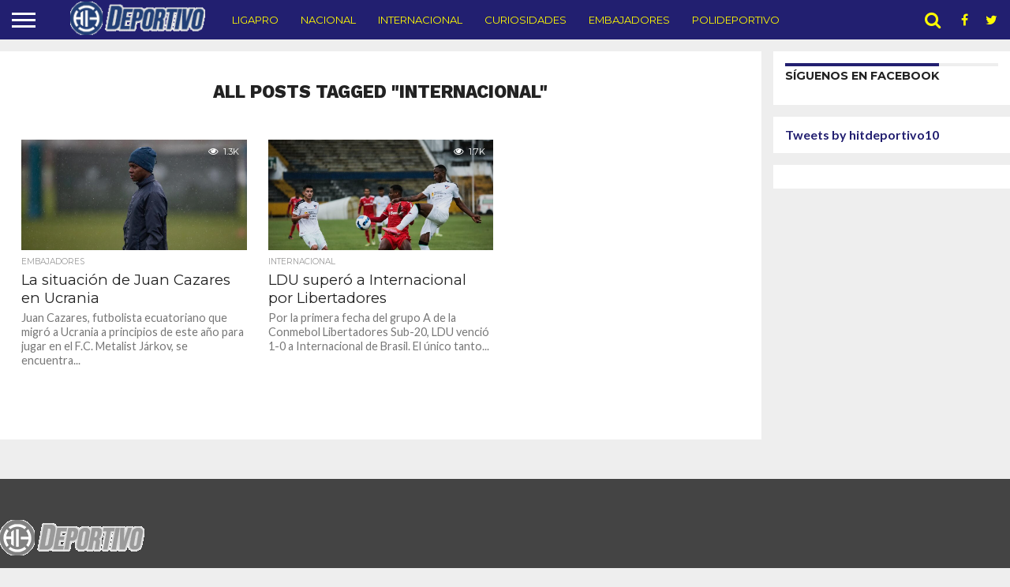

--- FILE ---
content_type: text/html; charset=UTF-8
request_url: https://hitdeportivo.com/tag/internacional/
body_size: 13829
content:
<!DOCTYPE html>
<html lang="es">
<head>
<meta charset="UTF-8" >
<meta name="viewport" id="viewport" content="width=device-width, initial-scale=1.0, maximum-scale=1.0, minimum-scale=1.0, user-scalable=no" />


<link rel="alternate" type="application/rss+xml" title="RSS 2.0" href="https://hitdeportivo.com/feed/" />
<link rel="alternate" type="text/xml" title="RSS .92" href="https://hitdeportivo.com/feed/rss/" />
<link rel="alternate" type="application/atom+xml" title="Atom 0.3" href="https://hitdeportivo.com/feed/atom/" />
<link rel="pingback" href="https://hitdeportivo.com/xmlrpc.php" />

<meta property="og:image" content="https://hitdeportivo.com/wp-content/uploads/2022/02/WhatsApp-Image-2022-02-18-at-6.18.37-PM-1-1000x600.jpeg" />
<meta name="twitter:image" content="https://hitdeportivo.com/wp-content/uploads/2022/02/WhatsApp-Image-2022-02-18-at-6.18.37-PM-1-1000x600.jpeg" />

<meta property="og:description" content="Noticias del deporte ecuatoriano e internacional&#8230; ¡De todo a nuestro estilo!" />


<meta name='robots' content='index, follow, max-image-preview:large, max-snippet:-1, max-video-preview:-1' />

	<!-- This site is optimized with the Yoast SEO plugin v26.8 - https://yoast.com/product/yoast-seo-wordpress/ -->
	<title>Internacional archivos | HIT Deportivo</title>
	<link rel="canonical" href="https://hitdeportivo.com/tag/internacional/" />
	<meta property="og:locale" content="es_ES" />
	<meta property="og:type" content="article" />
	<meta property="og:title" content="Internacional archivos | HIT Deportivo" />
	<meta property="og:url" content="https://hitdeportivo.com/tag/internacional/" />
	<meta property="og:site_name" content="HIT Deportivo" />
	<meta name="twitter:card" content="summary_large_image" />
	<meta name="twitter:site" content="@hitdeportivo10" />
	<script type="application/ld+json" class="yoast-schema-graph">{"@context":"https://schema.org","@graph":[{"@type":"CollectionPage","@id":"https://hitdeportivo.com/tag/internacional/","url":"https://hitdeportivo.com/tag/internacional/","name":"Internacional archivos | HIT Deportivo","isPartOf":{"@id":"https://hitdeportivo.com/#website"},"primaryImageOfPage":{"@id":"https://hitdeportivo.com/tag/internacional/#primaryimage"},"image":{"@id":"https://hitdeportivo.com/tag/internacional/#primaryimage"},"thumbnailUrl":"https://hitdeportivo.com/wp-content/uploads/2022/02/WhatsApp-Image-2022-02-18-at-6.18.37-PM-1.jpeg","breadcrumb":{"@id":"https://hitdeportivo.com/tag/internacional/#breadcrumb"},"inLanguage":"es"},{"@type":"ImageObject","inLanguage":"es","@id":"https://hitdeportivo.com/tag/internacional/#primaryimage","url":"https://hitdeportivo.com/wp-content/uploads/2022/02/WhatsApp-Image-2022-02-18-at-6.18.37-PM-1.jpeg","contentUrl":"https://hitdeportivo.com/wp-content/uploads/2022/02/WhatsApp-Image-2022-02-18-at-6.18.37-PM-1.jpeg","width":1440,"height":960,"caption":"Juan Cazares en el entrenamiento del Metalist. Foto: Instagram."},{"@type":"BreadcrumbList","@id":"https://hitdeportivo.com/tag/internacional/#breadcrumb","itemListElement":[{"@type":"ListItem","position":1,"name":"Portada","item":"https://hitdeportivo.com/"},{"@type":"ListItem","position":2,"name":"Internacional"}]},{"@type":"WebSite","@id":"https://hitdeportivo.com/#website","url":"https://hitdeportivo.com/","name":"HIT Deportivo","description":"Noticias del deporte ecuatoriano e internacional... ¡De todo a nuestro estilo!","potentialAction":[{"@type":"SearchAction","target":{"@type":"EntryPoint","urlTemplate":"https://hitdeportivo.com/?s={search_term_string}"},"query-input":{"@type":"PropertyValueSpecification","valueRequired":true,"valueName":"search_term_string"}}],"inLanguage":"es"}]}</script>
	<!-- / Yoast SEO plugin. -->


<link rel='dns-prefetch' href='//stats.wp.com' />
<link rel='dns-prefetch' href='//netdna.bootstrapcdn.com' />
<link rel='dns-prefetch' href='//fonts.googleapis.com' />
<link rel="alternate" type="application/rss+xml" title="HIT Deportivo &raquo; Feed" href="https://hitdeportivo.com/feed/" />
<link rel="alternate" type="application/rss+xml" title="HIT Deportivo &raquo; Feed de los comentarios" href="https://hitdeportivo.com/comments/feed/" />
<link rel="alternate" type="application/rss+xml" title="HIT Deportivo &raquo; Etiqueta Internacional del feed" href="https://hitdeportivo.com/tag/internacional/feed/" />
<!-- hitdeportivo.com is managing ads with Advanced Ads 2.0.16 – https://wpadvancedads.com/ --><script id="hitde-ready">
			window.advanced_ads_ready=function(e,a){a=a||"complete";var d=function(e){return"interactive"===a?"loading"!==e:"complete"===e};d(document.readyState)?e():document.addEventListener("readystatechange",(function(a){d(a.target.readyState)&&e()}),{once:"interactive"===a})},window.advanced_ads_ready_queue=window.advanced_ads_ready_queue||[];		</script>
		<style id='wp-img-auto-sizes-contain-inline-css' type='text/css'>
img:is([sizes=auto i],[sizes^="auto," i]){contain-intrinsic-size:3000px 1500px}
/*# sourceURL=wp-img-auto-sizes-contain-inline-css */
</style>

<style id='wp-emoji-styles-inline-css' type='text/css'>

	img.wp-smiley, img.emoji {
		display: inline !important;
		border: none !important;
		box-shadow: none !important;
		height: 1em !important;
		width: 1em !important;
		margin: 0 0.07em !important;
		vertical-align: -0.1em !important;
		background: none !important;
		padding: 0 !important;
	}
/*# sourceURL=wp-emoji-styles-inline-css */
</style>
<link rel='stylesheet' id='wp-block-library-css' href='https://hitdeportivo.com/wp-includes/css/dist/block-library/style.min.css?ver=6.9' type='text/css' media='all' />
<style id='wp-block-embed-inline-css' type='text/css'>
.wp-block-embed.alignleft,.wp-block-embed.alignright,.wp-block[data-align=left]>[data-type="core/embed"],.wp-block[data-align=right]>[data-type="core/embed"]{max-width:360px;width:100%}.wp-block-embed.alignleft .wp-block-embed__wrapper,.wp-block-embed.alignright .wp-block-embed__wrapper,.wp-block[data-align=left]>[data-type="core/embed"] .wp-block-embed__wrapper,.wp-block[data-align=right]>[data-type="core/embed"] .wp-block-embed__wrapper{min-width:280px}.wp-block-cover .wp-block-embed{min-height:240px;min-width:320px}.wp-block-embed{overflow-wrap:break-word}.wp-block-embed :where(figcaption){margin-bottom:1em;margin-top:.5em}.wp-block-embed iframe{max-width:100%}.wp-block-embed__wrapper{position:relative}.wp-embed-responsive .wp-has-aspect-ratio .wp-block-embed__wrapper:before{content:"";display:block;padding-top:50%}.wp-embed-responsive .wp-has-aspect-ratio iframe{bottom:0;height:100%;left:0;position:absolute;right:0;top:0;width:100%}.wp-embed-responsive .wp-embed-aspect-21-9 .wp-block-embed__wrapper:before{padding-top:42.85%}.wp-embed-responsive .wp-embed-aspect-18-9 .wp-block-embed__wrapper:before{padding-top:50%}.wp-embed-responsive .wp-embed-aspect-16-9 .wp-block-embed__wrapper:before{padding-top:56.25%}.wp-embed-responsive .wp-embed-aspect-4-3 .wp-block-embed__wrapper:before{padding-top:75%}.wp-embed-responsive .wp-embed-aspect-1-1 .wp-block-embed__wrapper:before{padding-top:100%}.wp-embed-responsive .wp-embed-aspect-9-16 .wp-block-embed__wrapper:before{padding-top:177.77%}.wp-embed-responsive .wp-embed-aspect-1-2 .wp-block-embed__wrapper:before{padding-top:200%}
/*# sourceURL=https://hitdeportivo.com/wp-includes/blocks/embed/style.min.css */
</style>
<style id='wp-block-group-inline-css' type='text/css'>
.wp-block-group{box-sizing:border-box}:where(.wp-block-group.wp-block-group-is-layout-constrained){position:relative}
/*# sourceURL=https://hitdeportivo.com/wp-includes/blocks/group/style.min.css */
</style>
<style id='global-styles-inline-css' type='text/css'>
:root{--wp--preset--aspect-ratio--square: 1;--wp--preset--aspect-ratio--4-3: 4/3;--wp--preset--aspect-ratio--3-4: 3/4;--wp--preset--aspect-ratio--3-2: 3/2;--wp--preset--aspect-ratio--2-3: 2/3;--wp--preset--aspect-ratio--16-9: 16/9;--wp--preset--aspect-ratio--9-16: 9/16;--wp--preset--color--black: #000000;--wp--preset--color--cyan-bluish-gray: #abb8c3;--wp--preset--color--white: #ffffff;--wp--preset--color--pale-pink: #f78da7;--wp--preset--color--vivid-red: #cf2e2e;--wp--preset--color--luminous-vivid-orange: #ff6900;--wp--preset--color--luminous-vivid-amber: #fcb900;--wp--preset--color--light-green-cyan: #7bdcb5;--wp--preset--color--vivid-green-cyan: #00d084;--wp--preset--color--pale-cyan-blue: #8ed1fc;--wp--preset--color--vivid-cyan-blue: #0693e3;--wp--preset--color--vivid-purple: #9b51e0;--wp--preset--gradient--vivid-cyan-blue-to-vivid-purple: linear-gradient(135deg,rgb(6,147,227) 0%,rgb(155,81,224) 100%);--wp--preset--gradient--light-green-cyan-to-vivid-green-cyan: linear-gradient(135deg,rgb(122,220,180) 0%,rgb(0,208,130) 100%);--wp--preset--gradient--luminous-vivid-amber-to-luminous-vivid-orange: linear-gradient(135deg,rgb(252,185,0) 0%,rgb(255,105,0) 100%);--wp--preset--gradient--luminous-vivid-orange-to-vivid-red: linear-gradient(135deg,rgb(255,105,0) 0%,rgb(207,46,46) 100%);--wp--preset--gradient--very-light-gray-to-cyan-bluish-gray: linear-gradient(135deg,rgb(238,238,238) 0%,rgb(169,184,195) 100%);--wp--preset--gradient--cool-to-warm-spectrum: linear-gradient(135deg,rgb(74,234,220) 0%,rgb(151,120,209) 20%,rgb(207,42,186) 40%,rgb(238,44,130) 60%,rgb(251,105,98) 80%,rgb(254,248,76) 100%);--wp--preset--gradient--blush-light-purple: linear-gradient(135deg,rgb(255,206,236) 0%,rgb(152,150,240) 100%);--wp--preset--gradient--blush-bordeaux: linear-gradient(135deg,rgb(254,205,165) 0%,rgb(254,45,45) 50%,rgb(107,0,62) 100%);--wp--preset--gradient--luminous-dusk: linear-gradient(135deg,rgb(255,203,112) 0%,rgb(199,81,192) 50%,rgb(65,88,208) 100%);--wp--preset--gradient--pale-ocean: linear-gradient(135deg,rgb(255,245,203) 0%,rgb(182,227,212) 50%,rgb(51,167,181) 100%);--wp--preset--gradient--electric-grass: linear-gradient(135deg,rgb(202,248,128) 0%,rgb(113,206,126) 100%);--wp--preset--gradient--midnight: linear-gradient(135deg,rgb(2,3,129) 0%,rgb(40,116,252) 100%);--wp--preset--font-size--small: 13px;--wp--preset--font-size--medium: 20px;--wp--preset--font-size--large: 36px;--wp--preset--font-size--x-large: 42px;--wp--preset--spacing--20: 0.44rem;--wp--preset--spacing--30: 0.67rem;--wp--preset--spacing--40: 1rem;--wp--preset--spacing--50: 1.5rem;--wp--preset--spacing--60: 2.25rem;--wp--preset--spacing--70: 3.38rem;--wp--preset--spacing--80: 5.06rem;--wp--preset--shadow--natural: 6px 6px 9px rgba(0, 0, 0, 0.2);--wp--preset--shadow--deep: 12px 12px 50px rgba(0, 0, 0, 0.4);--wp--preset--shadow--sharp: 6px 6px 0px rgba(0, 0, 0, 0.2);--wp--preset--shadow--outlined: 6px 6px 0px -3px rgb(255, 255, 255), 6px 6px rgb(0, 0, 0);--wp--preset--shadow--crisp: 6px 6px 0px rgb(0, 0, 0);}:where(.is-layout-flex){gap: 0.5em;}:where(.is-layout-grid){gap: 0.5em;}body .is-layout-flex{display: flex;}.is-layout-flex{flex-wrap: wrap;align-items: center;}.is-layout-flex > :is(*, div){margin: 0;}body .is-layout-grid{display: grid;}.is-layout-grid > :is(*, div){margin: 0;}:where(.wp-block-columns.is-layout-flex){gap: 2em;}:where(.wp-block-columns.is-layout-grid){gap: 2em;}:where(.wp-block-post-template.is-layout-flex){gap: 1.25em;}:where(.wp-block-post-template.is-layout-grid){gap: 1.25em;}.has-black-color{color: var(--wp--preset--color--black) !important;}.has-cyan-bluish-gray-color{color: var(--wp--preset--color--cyan-bluish-gray) !important;}.has-white-color{color: var(--wp--preset--color--white) !important;}.has-pale-pink-color{color: var(--wp--preset--color--pale-pink) !important;}.has-vivid-red-color{color: var(--wp--preset--color--vivid-red) !important;}.has-luminous-vivid-orange-color{color: var(--wp--preset--color--luminous-vivid-orange) !important;}.has-luminous-vivid-amber-color{color: var(--wp--preset--color--luminous-vivid-amber) !important;}.has-light-green-cyan-color{color: var(--wp--preset--color--light-green-cyan) !important;}.has-vivid-green-cyan-color{color: var(--wp--preset--color--vivid-green-cyan) !important;}.has-pale-cyan-blue-color{color: var(--wp--preset--color--pale-cyan-blue) !important;}.has-vivid-cyan-blue-color{color: var(--wp--preset--color--vivid-cyan-blue) !important;}.has-vivid-purple-color{color: var(--wp--preset--color--vivid-purple) !important;}.has-black-background-color{background-color: var(--wp--preset--color--black) !important;}.has-cyan-bluish-gray-background-color{background-color: var(--wp--preset--color--cyan-bluish-gray) !important;}.has-white-background-color{background-color: var(--wp--preset--color--white) !important;}.has-pale-pink-background-color{background-color: var(--wp--preset--color--pale-pink) !important;}.has-vivid-red-background-color{background-color: var(--wp--preset--color--vivid-red) !important;}.has-luminous-vivid-orange-background-color{background-color: var(--wp--preset--color--luminous-vivid-orange) !important;}.has-luminous-vivid-amber-background-color{background-color: var(--wp--preset--color--luminous-vivid-amber) !important;}.has-light-green-cyan-background-color{background-color: var(--wp--preset--color--light-green-cyan) !important;}.has-vivid-green-cyan-background-color{background-color: var(--wp--preset--color--vivid-green-cyan) !important;}.has-pale-cyan-blue-background-color{background-color: var(--wp--preset--color--pale-cyan-blue) !important;}.has-vivid-cyan-blue-background-color{background-color: var(--wp--preset--color--vivid-cyan-blue) !important;}.has-vivid-purple-background-color{background-color: var(--wp--preset--color--vivid-purple) !important;}.has-black-border-color{border-color: var(--wp--preset--color--black) !important;}.has-cyan-bluish-gray-border-color{border-color: var(--wp--preset--color--cyan-bluish-gray) !important;}.has-white-border-color{border-color: var(--wp--preset--color--white) !important;}.has-pale-pink-border-color{border-color: var(--wp--preset--color--pale-pink) !important;}.has-vivid-red-border-color{border-color: var(--wp--preset--color--vivid-red) !important;}.has-luminous-vivid-orange-border-color{border-color: var(--wp--preset--color--luminous-vivid-orange) !important;}.has-luminous-vivid-amber-border-color{border-color: var(--wp--preset--color--luminous-vivid-amber) !important;}.has-light-green-cyan-border-color{border-color: var(--wp--preset--color--light-green-cyan) !important;}.has-vivid-green-cyan-border-color{border-color: var(--wp--preset--color--vivid-green-cyan) !important;}.has-pale-cyan-blue-border-color{border-color: var(--wp--preset--color--pale-cyan-blue) !important;}.has-vivid-cyan-blue-border-color{border-color: var(--wp--preset--color--vivid-cyan-blue) !important;}.has-vivid-purple-border-color{border-color: var(--wp--preset--color--vivid-purple) !important;}.has-vivid-cyan-blue-to-vivid-purple-gradient-background{background: var(--wp--preset--gradient--vivid-cyan-blue-to-vivid-purple) !important;}.has-light-green-cyan-to-vivid-green-cyan-gradient-background{background: var(--wp--preset--gradient--light-green-cyan-to-vivid-green-cyan) !important;}.has-luminous-vivid-amber-to-luminous-vivid-orange-gradient-background{background: var(--wp--preset--gradient--luminous-vivid-amber-to-luminous-vivid-orange) !important;}.has-luminous-vivid-orange-to-vivid-red-gradient-background{background: var(--wp--preset--gradient--luminous-vivid-orange-to-vivid-red) !important;}.has-very-light-gray-to-cyan-bluish-gray-gradient-background{background: var(--wp--preset--gradient--very-light-gray-to-cyan-bluish-gray) !important;}.has-cool-to-warm-spectrum-gradient-background{background: var(--wp--preset--gradient--cool-to-warm-spectrum) !important;}.has-blush-light-purple-gradient-background{background: var(--wp--preset--gradient--blush-light-purple) !important;}.has-blush-bordeaux-gradient-background{background: var(--wp--preset--gradient--blush-bordeaux) !important;}.has-luminous-dusk-gradient-background{background: var(--wp--preset--gradient--luminous-dusk) !important;}.has-pale-ocean-gradient-background{background: var(--wp--preset--gradient--pale-ocean) !important;}.has-electric-grass-gradient-background{background: var(--wp--preset--gradient--electric-grass) !important;}.has-midnight-gradient-background{background: var(--wp--preset--gradient--midnight) !important;}.has-small-font-size{font-size: var(--wp--preset--font-size--small) !important;}.has-medium-font-size{font-size: var(--wp--preset--font-size--medium) !important;}.has-large-font-size{font-size: var(--wp--preset--font-size--large) !important;}.has-x-large-font-size{font-size: var(--wp--preset--font-size--x-large) !important;}
/*# sourceURL=global-styles-inline-css */
</style>

<style id='classic-theme-styles-inline-css' type='text/css'>
/*! This file is auto-generated */
.wp-block-button__link{color:#fff;background-color:#32373c;border-radius:9999px;box-shadow:none;text-decoration:none;padding:calc(.667em + 2px) calc(1.333em + 2px);font-size:1.125em}.wp-block-file__button{background:#32373c;color:#fff;text-decoration:none}
/*# sourceURL=/wp-includes/css/classic-themes.min.css */
</style>
<link rel='stylesheet' id='mvp-reset-css' href='https://hitdeportivo.com/wp-content/themes/flex-mag/css/reset.css?ver=6.9' type='text/css' media='all' />
<link rel='stylesheet' id='mvp-fontawesome-css' href='//netdna.bootstrapcdn.com/font-awesome/4.7.0/css/font-awesome.css?ver=6.9' type='text/css' media='all' />
<link rel='stylesheet' id='mvp-style-css' href='https://hitdeportivo.com/wp-content/themes/flex-mag/style.css?ver=6.9' type='text/css' media='all' />
<link rel='stylesheet' id='mvp-fonts-css' href='//fonts.googleapis.com/css?family=Oswald%3A400%2C700%7CLato%3A400%2C700%7CWork+Sans%3A900%7CMontserrat%3A400%2C700%7COpen+Sans%3A800%7CPlayfair+Display%3A400%2C700%2C900%7CQuicksand%7CRaleway%3A200%2C400%2C700%7CRoboto+Slab%3A400%2C700%7CWork+Sans%3A100%2C200%2C300%2C400%2C500%2C600%2C700%2C800%2C900%7CMontserrat%3A100%2C200%2C300%2C400%2C500%2C600%2C700%2C800%2C900%7CWork+Sans%3A100%2C200%2C300%2C400%2C500%2C600%2C700%2C800%2C900%7CLato%3A100%2C200%2C300%2C400%2C500%2C600%2C700%2C800%2C900%7CMontserrat%3A100%2C200%2C300%2C400%2C500%2C600%2C700%2C800%2C900%26subset%3Dlatin%2Clatin-ext%2Ccyrillic%2Ccyrillic-ext%2Cgreek-ext%2Cgreek%2Cvietnamese' type='text/css' media='all' />
<link rel='stylesheet' id='mvp-media-queries-css' href='https://hitdeportivo.com/wp-content/themes/flex-mag/css/media-queries.css?ver=6.9' type='text/css' media='all' />
<script type="text/javascript" src="https://hitdeportivo.com/wp-includes/js/jquery/jquery.min.js?ver=3.7.1" id="jquery-core-js"></script>
<script type="text/javascript" src="https://hitdeportivo.com/wp-includes/js/jquery/jquery-migrate.min.js?ver=3.4.1" id="jquery-migrate-js"></script>
<link rel="https://api.w.org/" href="https://hitdeportivo.com/wp-json/" /><link rel="alternate" title="JSON" type="application/json" href="https://hitdeportivo.com/wp-json/wp/v2/tags/374" /><link rel="EditURI" type="application/rsd+xml" title="RSD" href="https://hitdeportivo.com/xmlrpc.php?rsd" />
<meta name="generator" content="WordPress 6.9" />
<meta name="generator" content="performance-lab 4.0.1; plugins: ">
	<style>img#wpstats{display:none}</style>
		
<style type='text/css'>

#wallpaper {
	background: url() no-repeat 50% 0;
	}
body,
.blog-widget-text p,
.feat-widget-text p,
.post-info-right,
span.post-excerpt,
span.feat-caption,
span.soc-count-text,
#content-main p,
#commentspopup .comments-pop,
.archive-list-text p,
.author-box-bot p,
#post-404 p,
.foot-widget,
#home-feat-text p,
.feat-top2-left-text p,
.feat-wide1-text p,
.feat-wide4-text p,
#content-main table,
.foot-copy p,
.video-main-text p {
	font-family: 'Lato', sans-serif;
	}

a,
a:visited,
.post-info-name a {
	color: #221f70;
	}

a:hover {
	color: #999999;
	}

.fly-but-wrap,
span.feat-cat,
span.post-head-cat,
.prev-next-text a,
.prev-next-text a:visited,
.prev-next-text a:hover {
	background: #221f70;
	}

.fly-but-wrap {
	background: #221f70;
	}

.fly-but-wrap span {
	background: #ffffff;
	}

.woocommerce .star-rating span:before {
	color: #221f70;
	}

.woocommerce .widget_price_filter .ui-slider .ui-slider-range,
.woocommerce .widget_price_filter .ui-slider .ui-slider-handle {
	background-color: #221f70;
	}

.woocommerce span.onsale,
.woocommerce #respond input#submit.alt,
.woocommerce a.button.alt,
.woocommerce button.button.alt,
.woocommerce input.button.alt,
.woocommerce #respond input#submit.alt:hover,
.woocommerce a.button.alt:hover,
.woocommerce button.button.alt:hover,
.woocommerce input.button.alt:hover {
	background-color: #221f70;
	}

span.post-header {
	border-top: 4px solid #221f70;
	}

#main-nav-wrap,
nav.main-menu-wrap,
.nav-logo,
.nav-right-wrap,
.nav-menu-out,
.nav-logo-out,
#head-main-top {
	-webkit-backface-visibility: hidden;
	background: #221f70;
	}

nav.main-menu-wrap ul li a,
.nav-menu-out:hover ul li:hover a,
.nav-menu-out:hover span.nav-search-but:hover i,
.nav-menu-out:hover span.nav-soc-but:hover i,
span.nav-search-but i,
span.nav-soc-but i {
	color: #fffb00;
	}

.nav-menu-out:hover li.menu-item-has-children:hover a:after,
nav.main-menu-wrap ul li.menu-item-has-children a:after {
	border-color: #fffb00 transparent transparent transparent;
	}

.nav-menu-out:hover ul li a,
.nav-menu-out:hover span.nav-search-but i,
.nav-menu-out:hover span.nav-soc-but i {
	color: #fffb00;
	}

.nav-menu-out:hover li.menu-item-has-children a:after {
	border-color: #fffb00 transparent transparent transparent;
	}

.nav-menu-out:hover ul li ul.mega-list li a,
.side-list-text p,
.row-widget-text p,
.blog-widget-text h2,
.feat-widget-text h2,
.archive-list-text h2,
h2.author-list-head a,
.mvp-related-text a {
	color: #222222;
	}

ul.mega-list li:hover a,
ul.side-list li:hover .side-list-text p,
ul.row-widget-list li:hover .row-widget-text p,
ul.blog-widget-list li:hover .blog-widget-text h2,
.feat-widget-wrap:hover .feat-widget-text h2,
ul.archive-list li:hover .archive-list-text h2,
ul.archive-col-list li:hover .archive-list-text h2,
h2.author-list-head a:hover,
.mvp-related-posts ul li:hover .mvp-related-text a {
	color: #999999 !important;
	}

span.more-posts-text,
a.inf-more-but,
#comments-button a,
#comments-button span.comment-but-text {
	border: 1px solid #221f70;
	}

span.more-posts-text,
a.inf-more-but,
#comments-button a,
#comments-button span.comment-but-text {
	color: #221f70 !important;
	}

#comments-button a:hover,
#comments-button span.comment-but-text:hover,
a.inf-more-but:hover,
span.more-posts-text:hover {
	background: #221f70;
	}

nav.main-menu-wrap ul li a,
ul.col-tabs li a,
nav.fly-nav-menu ul li a,
.foot-menu .menu li a {
	font-family: 'Montserrat', sans-serif;
	}

.feat-top2-right-text h2,
.side-list-text p,
.side-full-text p,
.row-widget-text p,
.feat-widget-text h2,
.blog-widget-text h2,
.prev-next-text a,
.prev-next-text a:visited,
.prev-next-text a:hover,
span.post-header,
.archive-list-text h2,
#woo-content h1.page-title,
.woocommerce div.product .product_title,
.woocommerce ul.products li.product h3,
.video-main-text h2,
.mvp-related-text a {
	font-family: 'Montserrat', sans-serif;
	}

.feat-wide-sub-text h2,
#home-feat-text h2,
.feat-top2-left-text h2,
.feat-wide1-text h2,
.feat-wide4-text h2,
.feat-wide5-text h2,
h1.post-title,
#content-main h1.post-title,
#post-404 h1,
h1.post-title-wide,
#content-main blockquote p,
#commentspopup #content-main h1 {
	font-family: 'Work Sans', sans-serif;
	}

h3.home-feat-title,
h3.side-list-title,
#infscr-loading,
.score-nav-menu select,
h1.cat-head,
h1.arch-head,
h2.author-list-head,
h3.foot-head,
.woocommerce ul.product_list_widget span.product-title,
.woocommerce ul.product_list_widget li a,
.woocommerce #reviews #comments ol.commentlist li .comment-text p.meta,
.woocommerce .related h2,
.woocommerce div.product .woocommerce-tabs .panel h2,
.woocommerce div.product .product_title,
#content-main h1,
#content-main h2,
#content-main h3,
#content-main h4,
#content-main h5,
#content-main h6 {
	font-family: 'Work Sans', sans-serif;
	}

</style>
	
<style type="text/css">


.post-cont-out,
.post-cont-in {
	margin-right: 0;
	}

.nav-links {
	display: none;
	}







	

</style>

<meta name="bmi-version" content="2.0.0" /><style type="text/css" id="custom-background-css">
body.custom-background { background-color: #eeeeee; }
</style>
	      <script defer type="text/javascript" id="bmip-js-inline-remove-js">
        function objectToQueryString(obj){
          return Object.keys(obj).map(key => key + '=' + obj[key]).join('&');
        }

        function globalBMIKeepAlive() {
          let xhr = new XMLHttpRequest();
          let data = { action: "bmip_keepalive", token: "bmip", f: "refresh" };
          let url = 'https://hitdeportivo.com/wp-admin/admin-ajax.php' + '?' + objectToQueryString(data);
          xhr.open('POST', url, true);
          xhr.setRequestHeader("X-Requested-With", "XMLHttpRequest");
          xhr.onreadystatechange = function () {
            if (xhr.readyState === 4) {
              let response;
              if (response = JSON.parse(xhr.responseText)) {
                if (typeof response.status != 'undefined' && response.status === 'success') {
                  //setTimeout(globalBMIKeepAlive, 3000);
                } else {
                  //setTimeout(globalBMIKeepAlive, 20000);
                }
              }
            }
          };

          xhr.send(JSON.stringify(data));
        }

        document.querySelector('#bmip-js-inline-remove-js').remove();
      </script>
      <link rel="icon" href="https://hitdeportivo.com/wp-content/uploads/2021/12/cropped-PIX-HD-LOGO-32x32.png" sizes="32x32" />
<link rel="icon" href="https://hitdeportivo.com/wp-content/uploads/2021/12/cropped-PIX-HD-LOGO-192x192.png" sizes="192x192" />
<link rel="apple-touch-icon" href="https://hitdeportivo.com/wp-content/uploads/2021/12/cropped-PIX-HD-LOGO-180x180.png" />
<meta name="msapplication-TileImage" content="https://hitdeportivo.com/wp-content/uploads/2021/12/cropped-PIX-HD-LOGO-270x270.png" />

</head>

<body class="archive tag tag-internacional tag-374 custom-background wp-embed-responsive wp-theme-flex-mag">
	<div id="site" class="left relative">
		<div id="site-wrap" class="left relative">
						<div id="fly-wrap">
	<div class="fly-wrap-out">
		<div class="fly-side-wrap">
			<ul class="fly-bottom-soc left relative">
									<li class="fb-soc">
						<a href="https://www.facebook.com/hitdeportivo10" target="_blank">
						<i class="fa fa-facebook-square fa-2"></i>
						</a>
					</li>
													<li class="twit-soc">
						<a href="https://www.twitter.com/hitdeportivo10" target="_blank">
						<i class="fa fa-twitter fa-2"></i>
						</a>
					</li>
																	<li class="inst-soc">
						<a href="https://www.instagram.com/hitdeportivo10" target="_blank">
						<i class="fa fa-instagram fa-2"></i>
						</a>
					</li>
																									<li class="rss-soc">
						<a href="https://hitdeportivo.com/feed/rss/" target="_blank">
						<i class="fa fa-rss fa-2"></i>
						</a>
					</li>
							</ul>
		</div><!--fly-side-wrap-->
		<div class="fly-wrap-in">
			<div id="fly-menu-wrap">
				<nav class="fly-nav-menu left relative">
					<div class="menu-menu-lateral-container"><ul id="menu-menu-lateral" class="menu"><li id="menu-item-2610" class="menu-item menu-item-type-taxonomy menu-item-object-category menu-item-has-children menu-item-2610"><a href="https://hitdeportivo.com/category/ligapro/">LigaPro</a>
<ul class="sub-menu">
	<li id="menu-item-2611" class="menu-item menu-item-type-taxonomy menu-item-object-category menu-item-2611"><a href="https://hitdeportivo.com/category/curiosidades/">Curiosidades</a></li>
	<li id="menu-item-2636" class="menu-item menu-item-type-taxonomy menu-item-object-category menu-item-2636"><a href="https://hitdeportivo.com/category/opinion/">Opinión HIT</a></li>
</ul>
</li>
<li id="menu-item-2613" class="menu-item menu-item-type-taxonomy menu-item-object-category menu-item-2613"><a href="https://hitdeportivo.com/category/nacional/">Nacional</a></li>
<li id="menu-item-2614" class="menu-item menu-item-type-taxonomy menu-item-object-category menu-item-2614"><a href="https://hitdeportivo.com/category/internacional/">Internacional</a></li>
<li id="menu-item-2612" class="menu-item menu-item-type-taxonomy menu-item-object-category menu-item-2612"><a href="https://hitdeportivo.com/category/embajadores/">Embajadores</a></li>
<li id="menu-item-2615" class="menu-item menu-item-type-taxonomy menu-item-object-category menu-item-2615"><a href="https://hitdeportivo.com/category/polideportivo/">Polideportivo</a></li>
<li id="menu-item-2616" class="menu-item menu-item-type-post_type menu-item-object-page menu-item-privacy-policy menu-item-has-children menu-item-2616"><a rel="privacy-policy" href="https://hitdeportivo.com/politicas-privacidad/">Políticas de Privacidad</a>
<ul class="sub-menu">
	<li id="menu-item-2620" class="menu-item menu-item-type-post_type menu-item-object-page menu-item-2620"><a href="https://hitdeportivo.com/politica-de-cookies/">Política de Cookies</a></li>
	<li id="menu-item-2617" class="menu-item menu-item-type-post_type menu-item-object-page menu-item-2617"><a href="https://hitdeportivo.com/aviso-legal/">Aviso Legal</a></li>
</ul>
</li>
<li id="menu-item-2618" class="menu-item menu-item-type-post_type menu-item-object-page menu-item-2618"><a href="https://hitdeportivo.com/contacto-hit/">Contacto HIT</a></li>
<li id="menu-item-2619" class="menu-item menu-item-type-post_type menu-item-object-page menu-item-has-children menu-item-2619"><a href="https://hitdeportivo.com/equipo-hit/">Equipo HIT</a>
<ul class="sub-menu">
	<li id="menu-item-2621" class="menu-item menu-item-type-post_type menu-item-object-page menu-item-2621"><a href="https://hitdeportivo.com/redactores/">Redactores</a></li>
</ul>
</li>
</ul></div>				</nav>
			</div><!--fly-menu-wrap-->
		</div><!--fly-wrap-in-->
	</div><!--fly-wrap-out-->
</div><!--fly-wrap-->			<div id="head-main-wrap" class="left relative">
				<div id="head-main-top" class="left relative">
																																									</div><!--head-main-top-->
				<div id="main-nav-wrap">
					<div class="nav-out">
						<div class="nav-in">
							<div id="main-nav-cont" class="left" itemscope itemtype="http://schema.org/Organization">
								<div class="nav-logo-out">
									<div class="nav-left-wrap left relative">
										<div class="fly-but-wrap left relative">
											<span></span>
											<span></span>
											<span></span>
											<span></span>
										</div><!--fly-but-wrap-->
																					<div class="nav-logo left">
																									<a itemprop="url" href="https://hitdeportivo.com/"><img itemprop="logo" src="https://hitdeportivo.com/wp-content/uploads/2024/02/LOGO-SUP-HD-WEB-1-4.png" alt="HIT Deportivo" data-rjs="2" /></a>
																																					<h2 class="mvp-logo-title">HIT Deportivo</h2>
																							</div><!--nav-logo-->
																			</div><!--nav-left-wrap-->
									<div class="nav-logo-in">
										<div class="nav-menu-out">
											<div class="nav-menu-in">
												<nav class="main-menu-wrap left">
													<div class="menu-menu-principal-container"><ul id="menu-menu-principal" class="menu"><li id="menu-item-167" class="menu-item menu-item-type-taxonomy menu-item-object-category menu-item-167"><a href="https://hitdeportivo.com/category/ligapro/">LigaPro</a></li>
<li id="menu-item-166" class="menu-item menu-item-type-taxonomy menu-item-object-category menu-item-166"><a href="https://hitdeportivo.com/category/nacional/">Nacional</a></li>
<li id="menu-item-169" class="menu-item menu-item-type-taxonomy menu-item-object-category menu-item-169"><a href="https://hitdeportivo.com/category/internacional/">Internacional</a></li>
<li id="menu-item-170" class="mega-dropdown menu-item menu-item-type-taxonomy menu-item-object-category menu-item-170"><a href="https://hitdeportivo.com/category/curiosidades/">Curiosidades</a><div class="mega-dropdown"><ul class="mega-list"><li><a href="https://hitdeportivo.com/2023/09/19/destrozo-a-liga-de-quito-mando-un-mensaje-y-presumio-sus-lujos/"><div class="mega-img"><img width="300" height="180" src="https://hitdeportivo.com/wp-content/uploads/2023/09/InShot_20230918_210550151-400x240.webp" class="unlazy wp-post-image" alt="" decoding="async" srcset="https://hitdeportivo.com/wp-content/uploads/2023/09/InShot_20230918_210550151-400x240.webp 400w, https://hitdeportivo.com/wp-content/uploads/2023/09/InShot_20230918_210550151-1000x600.webp 1000w" sizes="(max-width: 300px) 100vw, 300px" /></div>Destrozó a Liga de Quito, mandó un mensaje y presumió sus lujos</a></li><li><a href="https://hitdeportivo.com/2023/09/06/byron-castillo-respondio-a-las-criticas-por-la-seleccion-de-ecuador-y-su-pasado-en-barcelona-sc/"><div class="mega-img"><img width="300" height="180" src="https://hitdeportivo.com/wp-content/uploads/2023/09/InShot_20230905_190621714-400x240.webp" class="unlazy wp-post-image" alt="" decoding="async" srcset="https://hitdeportivo.com/wp-content/uploads/2023/09/InShot_20230905_190621714-400x240.webp 400w, https://hitdeportivo.com/wp-content/uploads/2023/09/InShot_20230905_190621714-1000x600.webp 1000w" sizes="(max-width: 300px) 100vw, 300px" /></div>Byron Castillo respondió a las críticas por la selección de Ecuador y su pasado en Barcelona SC</a></li><li><a href="https://hitdeportivo.com/2023/09/05/salio-por-la-puerta-de-atras-de-barcelona-y-ahora-brahian-aleman-jugara-en-exotico-destino/"><div class="mega-img"><img width="300" height="180" src="https://hitdeportivo.com/wp-content/uploads/2023/09/aleman-862x517-1-400x240.webp" class="unlazy wp-post-image" alt="" decoding="async" srcset="https://hitdeportivo.com/wp-content/uploads/2023/09/aleman-862x517-1-400x240.webp 400w, https://hitdeportivo.com/wp-content/uploads/2023/09/aleman-862x517-1-300x180.webp 300w, https://hitdeportivo.com/wp-content/uploads/2023/09/aleman-862x517-1-768x461.webp 768w, https://hitdeportivo.com/wp-content/uploads/2023/09/aleman-862x517-1-jpg.webp 862w" sizes="(max-width: 300px) 100vw, 300px" /></div>Salió por la puerta de atrás de Barcelona y ahora Brahian Alemán jugará en exótico destino</a></li><li><a href="https://hitdeportivo.com/2023/09/05/sale-al-descubierto-lo-que-damian-diaz-le-dijo-al-arbitro-en-el-cumbaya-vs-barcelona/"><div class="mega-img"><img width="300" height="180" src="https://hitdeportivo.com/wp-content/uploads/2023/09/IMG_20230904_203606-400x240.webp" class="unlazy wp-post-image" alt="" decoding="async" srcset="https://hitdeportivo.com/wp-content/uploads/2023/09/IMG_20230904_203606-400x240.webp 400w, https://hitdeportivo.com/wp-content/uploads/2023/09/IMG_20230904_203606-1000x600.webp 1000w" sizes="(max-width: 300px) 100vw, 300px" /></div>Sale al descubierto lo que Damián Díaz le dijo al árbitro en el Cumbayá vs.Barcelona</a></li><li><a href="https://hitdeportivo.com/2023/08/04/el-jugador-de-liga-que-decepciono-ante-nublense-por-copa-sudamericana/"><div class="mega-img"><img width="300" height="180" src="https://hitdeportivo.com/wp-content/uploads/2023/08/20230803_201601-400x240.webp" class="unlazy wp-post-image" alt="" decoding="async" srcset="https://hitdeportivo.com/wp-content/uploads/2023/08/20230803_201601-400x240.webp 400w, https://hitdeportivo.com/wp-content/uploads/2023/08/20230803_201601-1000x600.webp 1000w" sizes="(max-width: 300px) 100vw, 300px" /></div>El jugador de Liga que decepcionó ante Ñublense por Copa Sudamericana</a></li></ul></div></li>
<li id="menu-item-1959" class="menu-item menu-item-type-taxonomy menu-item-object-category menu-item-1959"><a href="https://hitdeportivo.com/category/embajadores/">Embajadores</a></li>
<li id="menu-item-168" class="mega-dropdown menu-item menu-item-type-taxonomy menu-item-object-category menu-item-168"><a href="https://hitdeportivo.com/category/polideportivo/">Polideportivo</a><div class="mega-dropdown"><ul class="mega-list"><li><a href="https://hitdeportivo.com/2024/02/27/honor-presenta-una-nueva-tecno/"><div class="mega-img"><img width="300" height="180" src="https://hitdeportivo.com/wp-content/uploads/2024/02/WhatsApp-Image-2024-02-26-at-15.24.35-300x180.webp" class="unlazy wp-post-image" alt="" decoding="async" srcset="https://hitdeportivo.com/wp-content/uploads/2024/02/WhatsApp-Image-2024-02-26-at-15.24.35-300x180.webp 300w, https://hitdeportivo.com/wp-content/uploads/2024/02/WhatsApp-Image-2024-02-26-at-15.24.35-1000x600.webp 1000w, https://hitdeportivo.com/wp-content/uploads/2024/02/WhatsApp-Image-2024-02-26-at-15.24.35-450x270.webp 450w" sizes="(max-width: 300px) 100vw, 300px" /></div>HONOR presenta una nueva estrategia potenciada por IA en el MWC 2024</a></li><li><a href="https://hitdeportivo.com/2023/11/17/regresa-la-carrera-mas-extrema-de-sudamerica-ukupacha/"><div class="mega-img"><img width="300" height="180" src="https://hitdeportivo.com/wp-content/uploads/2023/11/UKUPACHA-2023-400x240.webp" class="unlazy wp-post-image" alt="" decoding="async" srcset="https://hitdeportivo.com/wp-content/uploads/2023/11/UKUPACHA-2023-400x240.webp 400w, https://hitdeportivo.com/wp-content/uploads/2023/11/UKUPACHA-2023-1000x600.webp 1000w" sizes="(max-width: 300px) 100vw, 300px" /></div>Regresa la carrera más extrema de Sudamérica: Ukupacha</a></li><li><a href="https://hitdeportivo.com/2023/09/22/volkswagen-lanza-nueva-coleccion-de-autos-tres-modelos-innovadores/"><div class="mega-img"><img width="300" height="180" src="https://hitdeportivo.com/wp-content/uploads/2023/09/IMG-20230922-WA0013-400x240.webp" class="unlazy wp-post-image" alt="" decoding="async" srcset="https://hitdeportivo.com/wp-content/uploads/2023/09/IMG-20230922-WA0013-400x240.webp 400w, https://hitdeportivo.com/wp-content/uploads/2023/09/IMG-20230922-WA0013-1000x600.webp 1000w" sizes="(max-width: 300px) 100vw, 300px" /></div>Volkswagen lanza nueva colección de autos: tres modelos innovadores</a></li><li><a href="https://hitdeportivo.com/2023/08/10/huairasinchi-2023-chispitas-team-fue-el-equipo-ganador-en-la-categoria-aventura-mixta/"><div class="mega-img"><img width="300" height="180" src="https://hitdeportivo.com/wp-content/uploads/2023/08/IMG_20230808_191451_edit_121993578696488-400x240.webp" class="unlazy wp-post-image" alt="" decoding="async" srcset="https://hitdeportivo.com/wp-content/uploads/2023/08/IMG_20230808_191451_edit_121993578696488-400x240.webp 400w, https://hitdeportivo.com/wp-content/uploads/2023/08/IMG_20230808_191451_edit_121993578696488-1000x600.webp 1000w" sizes="(max-width: 300px) 100vw, 300px" /></div>Huairasinchi Imptek 2023: Chispitas Team fue el equipo ganador en la categoría Aventura Mixta</a></li><li><a href="https://hitdeportivo.com/2023/06/24/5948/"><div class="mega-img"><img width="300" height="180" src="https://hitdeportivo.com/wp-content/uploads/2023/06/IMG-20230623-WA0006-400x240.jpg" class="unlazy wp-post-image" alt="" decoding="async" srcset="https://hitdeportivo.com/wp-content/uploads/2023/06/IMG-20230623-WA0006-400x240.jpg 400w, https://hitdeportivo.com/wp-content/uploads/2023/06/IMG-20230623-WA0006-1000x600.jpg 1000w" sizes="(max-width: 300px) 100vw, 300px" /></div>5 motivos para correr</a></li></ul></div></li>
</ul></div>												</nav>
											</div><!--nav-menu-in-->
											<div class="nav-right-wrap relative">
												<div class="nav-search-wrap left relative">
													<span class="nav-search-but left"><i class="fa fa-search fa-2"></i></span>
													<div class="search-fly-wrap">
														<form method="get" id="searchform" action="https://hitdeportivo.com/">
	<input type="text" name="s" id="s" value="Type search term and press enter" onfocus='if (this.value == "Type search term and press enter") { this.value = ""; }' onblur='if (this.value == "") { this.value = "Type search term and press enter"; }' />
	<input type="hidden" id="searchsubmit" value="Search" />
</form>													</div><!--search-fly-wrap-->
												</div><!--nav-search-wrap-->
																									<a href="www.facebook.com/hitdeportivo10" target="_blank">
													<span class="nav-soc-but"><i class="fa fa-facebook fa-2"></i></span>
													</a>
																																					<a href="www.twitter.com/hitdeportivo10" target="_blank">
													<span class="nav-soc-but"><i class="fa fa-twitter fa-2"></i></span>
													</a>
																							</div><!--nav-right-wrap-->
										</div><!--nav-menu-out-->
									</div><!--nav-logo-in-->
								</div><!--nav-logo-out-->
							</div><!--main-nav-cont-->
						</div><!--nav-in-->
					</div><!--nav-out-->
				</div><!--main-nav-wrap-->
			</div><!--head-main-wrap-->
										<div id="body-main-wrap" class="left relative">
															<div class="body-main-out relative">
					<div class="body-main-in">
						<div id="body-main-cont" class="left relative">
																		<div id="home-main-wrap" class="left relative">
	<div class="home-wrap-out1">
		<div class="home-wrap-in1">
			<div id="home-left-wrap" class="left relative">
				<div id="home-left-col" class="relative">
					<div id="home-mid-wrap" class="left relative">
						<div id="archive-list-wrap" class="left relative">
							<h1 class="arch-head">All posts tagged "Internacional"</h1>															<ul class="archive-col-list left relative infinite-content">
																									<li class="infinite-post">
																						<a href="https://hitdeportivo.com/2022/02/19/la-situacion-de-juan-cazares-en-ucrania/" rel="bookmark" title="La situación de Juan Cazares en Ucrania">
											<div class="archive-list-out">
												<div class="archive-list-img left relative">
													<img width="405" height="270" src="https://hitdeportivo.com/wp-content/uploads/2022/02/WhatsApp-Image-2022-02-18-at-6.18.37-PM-1.jpeg" class="reg-img wp-post-image" alt="" decoding="async" loading="lazy" srcset="https://hitdeportivo.com/wp-content/uploads/2022/02/WhatsApp-Image-2022-02-18-at-6.18.37-PM-1.jpeg 1440w, https://hitdeportivo.com/wp-content/uploads/2022/02/WhatsApp-Image-2022-02-18-at-6.18.37-PM-1-300x200.jpeg 300w, https://hitdeportivo.com/wp-content/uploads/2022/02/WhatsApp-Image-2022-02-18-at-6.18.37-PM-1-1024x683.jpeg 1024w, https://hitdeportivo.com/wp-content/uploads/2022/02/WhatsApp-Image-2022-02-18-at-6.18.37-PM-1-768x512.jpeg 768w" sizes="auto, (max-width: 405px) 100vw, 405px" />													<img width="80" height="80" src="https://hitdeportivo.com/wp-content/uploads/2022/02/WhatsApp-Image-2022-02-18-at-6.18.37-PM-1-80x80.jpeg" class="mob-img wp-post-image" alt="" decoding="async" loading="lazy" srcset="https://hitdeportivo.com/wp-content/uploads/2022/02/WhatsApp-Image-2022-02-18-at-6.18.37-PM-1-80x80.jpeg 80w, https://hitdeportivo.com/wp-content/uploads/2022/02/WhatsApp-Image-2022-02-18-at-6.18.37-PM-1-150x150.jpeg 150w" sizes="auto, (max-width: 80px) 100vw, 80px" />																											<div class="feat-info-wrap">
															<div class="feat-info-views">
																<i class="fa fa-eye fa-2"></i> <span class="feat-info-text">1.3K</span>
															</div><!--feat-info-views-->
																													</div><!--feat-info-wrap-->
																																						</div><!--archive-list-img-->
												<div class="archive-list-in">
													<div class="archive-list-text left relative">
														<span class="side-list-cat">Embajadores</span>
														<h2>La situación de Juan Cazares en Ucrania</h2>
														<p>Juan Cazares, futbolista ecuatoriano que migró a Ucrania a principios de este año para jugar en el F.C. Metalist Járkov, se encuentra...</p>
													</div><!--archive-list-text-->
												</div><!--archive-list-in-->
											</div><!--archive-list-out-->
											</a>
																					</li>
																		<li class="infinite-post">
																						<a href="https://hitdeportivo.com/2022/02/06/ldu-supero-a-internacional-por-libertadores/" rel="bookmark" title="LDU superó a Internacional por Libertadores">
											<div class="archive-list-out">
												<div class="archive-list-img left relative">
													<img width="405" height="270" src="https://hitdeportivo.com/wp-content/uploads/2022/02/WhatsApp-Image-2022-02-06-at-4.46.55-PM.jpeg" class="reg-img wp-post-image" alt="" decoding="async" loading="lazy" srcset="https://hitdeportivo.com/wp-content/uploads/2022/02/WhatsApp-Image-2022-02-06-at-4.46.55-PM.jpeg 1600w, https://hitdeportivo.com/wp-content/uploads/2022/02/WhatsApp-Image-2022-02-06-at-4.46.55-PM-300x200.jpeg 300w, https://hitdeportivo.com/wp-content/uploads/2022/02/WhatsApp-Image-2022-02-06-at-4.46.55-PM-1024x682.jpeg 1024w, https://hitdeportivo.com/wp-content/uploads/2022/02/WhatsApp-Image-2022-02-06-at-4.46.55-PM-768x512.jpeg 768w, https://hitdeportivo.com/wp-content/uploads/2022/02/WhatsApp-Image-2022-02-06-at-4.46.55-PM-1536x1023.jpeg 1536w" sizes="auto, (max-width: 405px) 100vw, 405px" />													<img width="80" height="80" src="https://hitdeportivo.com/wp-content/uploads/2022/02/WhatsApp-Image-2022-02-06-at-4.46.55-PM-80x80.jpeg" class="mob-img wp-post-image" alt="" decoding="async" loading="lazy" srcset="https://hitdeportivo.com/wp-content/uploads/2022/02/WhatsApp-Image-2022-02-06-at-4.46.55-PM-80x80.jpeg 80w, https://hitdeportivo.com/wp-content/uploads/2022/02/WhatsApp-Image-2022-02-06-at-4.46.55-PM-150x150.jpeg 150w" sizes="auto, (max-width: 80px) 100vw, 80px" />																											<div class="feat-info-wrap">
															<div class="feat-info-views">
																<i class="fa fa-eye fa-2"></i> <span class="feat-info-text">1.7K</span>
															</div><!--feat-info-views-->
																													</div><!--feat-info-wrap-->
																																						</div><!--archive-list-img-->
												<div class="archive-list-in">
													<div class="archive-list-text left relative">
														<span class="side-list-cat">Internacional</span>
														<h2>LDU superó a Internacional por Libertadores</h2>
														<p>Por la primera fecha del grupo A de la Conmebol Libertadores Sub-20, LDU venció 1-0 a Internacional de Brasil. El único tanto...</p>
													</div><!--archive-list-text-->
												</div><!--archive-list-in-->
											</div><!--archive-list-out-->
											</a>
																					</li>
															</ul>
															<a href="#" class="inf-more-but">More Posts</a>
														<div class="nav-links">
															</div><!--nav-links-->
						</div><!--archive-list-wrap-->
					</div><!--home-mid-wrap-->
				</div><!--home-left-col-->
			</div><!--home-left-wrap-->
		</div><!--home-wrap-in1-->
		<div id="arch-right-col" class="relative">
			<div id="sidebar-wrap" class="left relative theiaStickySidebar">
						<div id="mvp_facebook_widget-5" class="side-widget mvp_facebook_widget"><h4 class="post-header"><span class="post-header">Síguenos en Facebook</span></h4>			<div class="fb-page" data-href="http://www.facebook.com/hitdeportivo10" data-small-header="true" data-adapt-container-width="true" data-hide-cover="false" data-show-facepile="true" data-show-posts="true"><div class="fb-xfbml-parse-ignore"></div></div>
			<div id="fb-root"></div>
<script>(function(d, s, id) {
  var js, fjs = d.getElementsByTagName(s)[0];
  if (d.getElementById(id)) return;
  js = d.createElement(s); js.id = id;
  js.src = "//connect.facebook.net/en_US/sdk.js#xfbml=1&version=v2.4";
  fjs.parentNode.insertBefore(js, fjs);
}(document, 'script', 'facebook-jssdk'));</script>
		</div><div id="block-3" class="side-widget widget_block">
<div class="wp-block-group"><div class="wp-block-group__inner-container is-layout-flow wp-block-group-is-layout-flow">
<figure class="wp-block-embed is-type-rich is-provider-twitter wp-block-embed-twitter"><div class="wp-block-embed__wrapper">
<a class="twitter-timeline" data-width="1000" data-height="1000" data-dnt="true" href="https://twitter.com/hitdeportivo10?ref_src=twsrc%5Etfw">Tweets by hitdeportivo10</a><script async src="https://platform.twitter.com/widgets.js" charset="utf-8"></script>
</div></figure>
</div></div>
</div><div id="block-4" class="side-widget widget_block">
<div class="wp-block-group"><div class="wp-block-group__inner-container is-layout-flow wp-block-group-is-layout-flow"></div></div>
</div>			</div><!--sidebar-wrap-->		</div><!--home-right-col-->
	</div><!--home-wrap-out1-->
</div><!--home-main-wrap-->
											</div><!--body-main-cont-->
				</div><!--body-main-in-->
			</div><!--body-main-out-->
		</div><!--body-main-wrap-->
			<footer id="foot-wrap" class="left relative">
				<div id="foot-top-wrap" class="left relative">
					<div class="body-main-out relative">
						<div class="body-main-in">
							<div id="foot-widget-wrap" class="left relative">
																	<div class="foot-widget left relative">
																					<div class="foot-logo left realtive">
												<img src="https://hitdeportivo.com/wp-content/uploads/2024/02/Hit-Deportivo_Logo-Footer-1-1-3.png" alt="HIT Deportivo" data-rjs="2" />
											</div><!--foot-logo-->
																				<div class="foot-info-text left relative">
											Toda la información del mundo del deporte lo encuentras aquí en HIT Deportivo, a nuestro estilo. A un clic.										</div><!--footer-info-text-->
										<div class="foot-soc left relative">
											<ul class="foot-soc-list relative">
																									<li class="foot-soc-fb">
														<a href="https://www.facebook.com/hitdeportivo10" target="_blank"><i class="fa fa-facebook-square fa-2"></i></a>
													</li>
																																					<li class="foot-soc-twit">
														<a href="https://www.twitter.com/hitdeportivo10" target="_blank"><i class="fa fa-twitter-square fa-2"></i></a>
													</li>
																																																	<li class="foot-soc-inst">
														<a href="https://www.instagram.com/hitdeportivo10" target="_blank"><i class="fa fa-instagram fa-2"></i></a>
													</li>
																																																																									<li class="foot-soc-rss">
														<a href="https://hitdeportivo.com/feed/rss/" target="_blank"><i class="fa fa-rss-square fa-2"></i></a>
													</li>
																							</ul>
										</div><!--foot-soc-->
									</div><!--foot-widget-->
																							</div><!--foot-widget-wrap-->
						</div><!--body-main-in-->
					</div><!--body-main-out-->
				</div><!--foot-top-->
				<div id="foot-bot-wrap" class="left relative">
					<div class="body-main-out relative">
						<div class="body-main-in">
							<div id="foot-bot" class="left relative">
								<div class="foot-menu relative">
									<div class="menu-menu-principal-container"><ul id="menu-menu-principal-1" class="menu"><li class="menu-item menu-item-type-taxonomy menu-item-object-category menu-item-167"><a href="https://hitdeportivo.com/category/ligapro/">LigaPro</a></li>
<li class="menu-item menu-item-type-taxonomy menu-item-object-category menu-item-166"><a href="https://hitdeportivo.com/category/nacional/">Nacional</a></li>
<li class="menu-item menu-item-type-taxonomy menu-item-object-category menu-item-169"><a href="https://hitdeportivo.com/category/internacional/">Internacional</a></li>
<li class="mega-dropdown menu-item menu-item-type-taxonomy menu-item-object-category menu-item-170"><a href="https://hitdeportivo.com/category/curiosidades/">Curiosidades</a></li>
<li class="menu-item menu-item-type-taxonomy menu-item-object-category menu-item-1959"><a href="https://hitdeportivo.com/category/embajadores/">Embajadores</a></li>
<li class="mega-dropdown menu-item menu-item-type-taxonomy menu-item-object-category menu-item-168"><a href="https://hitdeportivo.com/category/polideportivo/">Polideportivo</a></li>
</ul></div>								</div><!--foot-menu-->
								<div class="foot-copy relative">
									<p>Copyright © 2024 | HIT Deportivo | Todos los derechos reservados | Prohibida la reproducción total o parcial del contenido publicado en esta página web.</p>
								</div><!--foot-copy-->
							</div><!--foot-bot-->
						</div><!--body-main-in-->
					</div><!--body-main-out-->
				</div><!--foot-bot-->
			</footer>
	</div><!--site-wrap-->
</div><!--site-->
<div class="fly-to-top back-to-top">
	<i class="fa fa-angle-up fa-3"></i>
	<span class="to-top-text">To Top</span>
</div><!--fly-to-top-->
<div class="fly-fade">
</div><!--fly-fade-->
<script type="speculationrules">
{"prefetch":[{"source":"document","where":{"and":[{"href_matches":"/*"},{"not":{"href_matches":["/wp-*.php","/wp-admin/*","/wp-content/uploads/*","/wp-content/*","/wp-content/plugins/*","/wp-content/themes/flex-mag/*","/*\\?(.+)"]}},{"not":{"selector_matches":"a[rel~=\"nofollow\"]"}},{"not":{"selector_matches":".no-prefetch, .no-prefetch a"}}]},"eagerness":"conservative"}]}
</script>

<script type="text/javascript">
jQuery(document).ready(function($) {

	// Back to Top Button
    	var duration = 500;
    	$('.back-to-top').click(function(event) {
          event.preventDefault();
          $('html, body').animate({scrollTop: 0}, duration);
          return false;
	});

	// Main Menu Dropdown Toggle
	$('.menu-item-has-children a').click(function(event){
	  event.stopPropagation();
	  location.href = this.href;
  	});

	$('.menu-item-has-children').click(function(){
    	  $(this).addClass('toggled');
    	  if($('.menu-item-has-children').hasClass('toggled'))
    	  {
    	  $(this).children('ul').toggle();
	  $('.fly-nav-menu').getNiceScroll().resize();
	  }
	  $(this).toggleClass('tog-minus');
    	  return false;
  	});

	// Main Menu Scroll
	 $('.fly-nav-menu').niceScroll({cursorcolor:"#888",cursorwidth: 7,cursorborder: 0,zindex:999999});


	// Infinite Scroll
	$('.infinite-content').infinitescroll({
	  navSelector: ".nav-links",
	  nextSelector: ".nav-links a:first",
	  itemSelector: ".infinite-post",
	  loading: {
		msgText: "Loading more posts...",
		finishedMsg: "Sorry, no more posts"
	  },
	  errorCallback: function(){ $(".inf-more-but").css("display", "none") }
	});
	$(window).unbind('.infscr');
	$(".inf-more-but").click(function(){
   		$('.infinite-content').infinitescroll('retrieve');
        	return false;
	});
	if ($('.nav-links a').length) {
		$('.inf-more-but').css('display','inline-block');
	} else {
		$('.inf-more-but').css('display','none');
	}

  // The slider being synced must be initialized first
  $('.post-gallery-bot').flexslider({
    animation: "slide",
    controlNav: false,
    animationLoop: true,
    slideshow: false,
    itemWidth: 80,
    itemMargin: 10,
    asNavFor: '.post-gallery-top'
  });

  $('.post-gallery-top').flexslider({
    animation: "fade",
    controlNav: false,
    animationLoop: true,
    slideshow: false,
    	  prevText: "&lt;",
          nextText: "&gt;",
    sync: ".post-gallery-bot"
  });

});

</script>

<script type="text/javascript" src="https://hitdeportivo.com/wp-content/plugins/mvp-scoreboard/js/score-script.js?ver=6.9" id="mvp-score-script-js"></script>
<script type="text/javascript" src="https://hitdeportivo.com/wp-content/themes/flex-mag/js/scripts.js?ver=6.9" id="mvp-flexmag-js"></script>
<script type="text/javascript" src="https://hitdeportivo.com/wp-content/themes/flex-mag/js/jquery.infinitescroll.min.js?ver=6.9" id="mvp-infinitescroll-js"></script>
<script type="text/javascript" src="https://hitdeportivo.com/wp-content/themes/flex-mag/js/retina.js?ver=6.9" id="retina-js"></script>
<script type="text/javascript" src="https://hitdeportivo.com/wp-content/plugins/advanced-ads/admin/assets/js/advertisement.js?ver=2.0.16" id="advanced-ads-find-adblocker-js"></script>
<script type="text/javascript" id="jetpack-stats-js-before">
/* <![CDATA[ */
_stq = window._stq || [];
_stq.push([ "view", {"v":"ext","blog":"200841895","post":"0","tz":"0","srv":"hitdeportivo.com","arch_tag":"internacional","arch_results":"2","j":"1:15.4"} ]);
_stq.push([ "clickTrackerInit", "200841895", "0" ]);
//# sourceURL=jetpack-stats-js-before
/* ]]> */
</script>
<script type="text/javascript" src="https://stats.wp.com/e-202605.js" id="jetpack-stats-js" defer="defer" data-wp-strategy="defer"></script>
<script id="wp-emoji-settings" type="application/json">
{"baseUrl":"https://s.w.org/images/core/emoji/17.0.2/72x72/","ext":".png","svgUrl":"https://s.w.org/images/core/emoji/17.0.2/svg/","svgExt":".svg","source":{"concatemoji":"https://hitdeportivo.com/wp-includes/js/wp-emoji-release.min.js?ver=6.9"}}
</script>
<script type="module">
/* <![CDATA[ */
/*! This file is auto-generated */
const a=JSON.parse(document.getElementById("wp-emoji-settings").textContent),o=(window._wpemojiSettings=a,"wpEmojiSettingsSupports"),s=["flag","emoji"];function i(e){try{var t={supportTests:e,timestamp:(new Date).valueOf()};sessionStorage.setItem(o,JSON.stringify(t))}catch(e){}}function c(e,t,n){e.clearRect(0,0,e.canvas.width,e.canvas.height),e.fillText(t,0,0);t=new Uint32Array(e.getImageData(0,0,e.canvas.width,e.canvas.height).data);e.clearRect(0,0,e.canvas.width,e.canvas.height),e.fillText(n,0,0);const a=new Uint32Array(e.getImageData(0,0,e.canvas.width,e.canvas.height).data);return t.every((e,t)=>e===a[t])}function p(e,t){e.clearRect(0,0,e.canvas.width,e.canvas.height),e.fillText(t,0,0);var n=e.getImageData(16,16,1,1);for(let e=0;e<n.data.length;e++)if(0!==n.data[e])return!1;return!0}function u(e,t,n,a){switch(t){case"flag":return n(e,"\ud83c\udff3\ufe0f\u200d\u26a7\ufe0f","\ud83c\udff3\ufe0f\u200b\u26a7\ufe0f")?!1:!n(e,"\ud83c\udde8\ud83c\uddf6","\ud83c\udde8\u200b\ud83c\uddf6")&&!n(e,"\ud83c\udff4\udb40\udc67\udb40\udc62\udb40\udc65\udb40\udc6e\udb40\udc67\udb40\udc7f","\ud83c\udff4\u200b\udb40\udc67\u200b\udb40\udc62\u200b\udb40\udc65\u200b\udb40\udc6e\u200b\udb40\udc67\u200b\udb40\udc7f");case"emoji":return!a(e,"\ud83e\u1fac8")}return!1}function f(e,t,n,a){let r;const o=(r="undefined"!=typeof WorkerGlobalScope&&self instanceof WorkerGlobalScope?new OffscreenCanvas(300,150):document.createElement("canvas")).getContext("2d",{willReadFrequently:!0}),s=(o.textBaseline="top",o.font="600 32px Arial",{});return e.forEach(e=>{s[e]=t(o,e,n,a)}),s}function r(e){var t=document.createElement("script");t.src=e,t.defer=!0,document.head.appendChild(t)}a.supports={everything:!0,everythingExceptFlag:!0},new Promise(t=>{let n=function(){try{var e=JSON.parse(sessionStorage.getItem(o));if("object"==typeof e&&"number"==typeof e.timestamp&&(new Date).valueOf()<e.timestamp+604800&&"object"==typeof e.supportTests)return e.supportTests}catch(e){}return null}();if(!n){if("undefined"!=typeof Worker&&"undefined"!=typeof OffscreenCanvas&&"undefined"!=typeof URL&&URL.createObjectURL&&"undefined"!=typeof Blob)try{var e="postMessage("+f.toString()+"("+[JSON.stringify(s),u.toString(),c.toString(),p.toString()].join(",")+"));",a=new Blob([e],{type:"text/javascript"});const r=new Worker(URL.createObjectURL(a),{name:"wpTestEmojiSupports"});return void(r.onmessage=e=>{i(n=e.data),r.terminate(),t(n)})}catch(e){}i(n=f(s,u,c,p))}t(n)}).then(e=>{for(const n in e)a.supports[n]=e[n],a.supports.everything=a.supports.everything&&a.supports[n],"flag"!==n&&(a.supports.everythingExceptFlag=a.supports.everythingExceptFlag&&a.supports[n]);var t;a.supports.everythingExceptFlag=a.supports.everythingExceptFlag&&!a.supports.flag,a.supports.everything||((t=a.source||{}).concatemoji?r(t.concatemoji):t.wpemoji&&t.twemoji&&(r(t.twemoji),r(t.wpemoji)))});
//# sourceURL=https://hitdeportivo.com/wp-includes/js/wp-emoji-loader.min.js
/* ]]> */
</script>
<script>!function(){window.advanced_ads_ready_queue=window.advanced_ads_ready_queue||[],advanced_ads_ready_queue.push=window.advanced_ads_ready;for(var d=0,a=advanced_ads_ready_queue.length;d<a;d++)advanced_ads_ready(advanced_ads_ready_queue[d])}();</script><script defer src="https://static.cloudflareinsights.com/beacon.min.js/vcd15cbe7772f49c399c6a5babf22c1241717689176015" integrity="sha512-ZpsOmlRQV6y907TI0dKBHq9Md29nnaEIPlkf84rnaERnq6zvWvPUqr2ft8M1aS28oN72PdrCzSjY4U6VaAw1EQ==" data-cf-beacon='{"version":"2024.11.0","token":"359372ea55c8445fb586ae205a8b4c63","r":1,"server_timing":{"name":{"cfCacheStatus":true,"cfEdge":true,"cfExtPri":true,"cfL4":true,"cfOrigin":true,"cfSpeedBrain":true},"location_startswith":null}}' crossorigin="anonymous"></script>
</body>
</html>

<!-- Page cached by LiteSpeed Cache 7.7 on 2026-01-27 12:53:10 -->